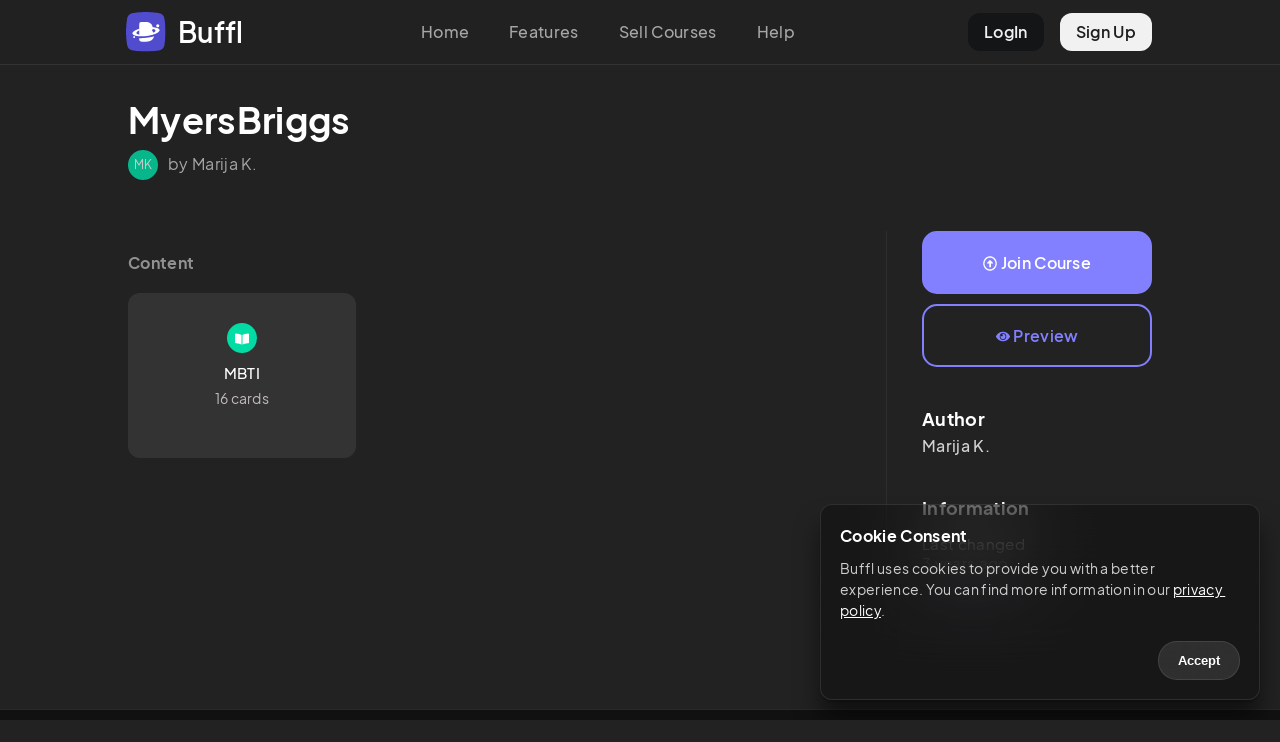

--- FILE ---
content_type: text/html; charset=utf-8
request_url: https://buffl.co/community/a659cfc1-eed2-11ed-a975-eb02045ffd9b
body_size: 6065
content:
<!DOCTYPE html><html lang="en"><head><meta charSet="utf-8"/><meta name="viewport" content="initial-scale=1.0, width=device-width"/><link rel="apple-touch-icon" sizes="180x180" href="/apple-touch-icon.png"/><link rel="icon" type="image/png" sizes="32x32" href="/favicon-32x32.png"/><link rel="icon" type="image/png" sizes="16x16" href="/favicon-16x16.png"/><link rel="manifest" href="/site.webmanifest"/><link rel="mask-icon" href="/safari-pinned-tab.svg" color="#5bbad5"/><meta name="msapplication-TileColor" content="#da532c"/><meta name="theme-color" content="#222"/><title>MyersBriggs – Buffl</title><meta name="description" content=""/><link rel="canonical" href="https://buffl.co/community/a659cfc1-eed2-11ed-a975-eb02045ffd9b"/><link rel="alternate" href="https://buffl.co/community/a659cfc1-eed2-11ed-a975-eb02045ffd9b" hrefLang="en"/><link rel="alternate" href="https://buffl.co/de/community/a659cfc1-eed2-11ed-a975-eb02045ffd9b" hrefLang="de"/><meta property="og:type" content="buffl_co:course"/><meta property="og:title" content="MyersBriggs"/><meta property="og:description" content=""/><meta property="og:site_name" content="Buffl"/><meta property="og:url" content="https://buffl.co/community/a659cfc1-eed2-11ed-a975-eb02045ffd9b"/><meta property="og:image" content="https://buffl.co/images/thumbnail.png"/><meta property="og:image:type" content="image/jpg"/><meta property="og:image:width" content="1224"/><meta property="og:image:height" content="300"/><meta property="article:published_time" content="2023-05-10T01:33:21.980Z"/><meta property="article:author" content="Marija K."/><meta name="twitter:card" content="summary_large_image"/><meta name="twitter:site" content="@bufflapp"/><meta name="twitter:creator" content="Marija K."/><meta name="twitter:title" content="MyersBriggs"/><meta name="twitter:description" content=""/><meta name="twitter:image" content="https://buffl.co/images/thumbnail.png"/><meta name="next-head-count" content="31"/><link rel="preload" href="/_next/static/css/f398c4ebb1254c69.css" as="style"/><link rel="stylesheet" href="/_next/static/css/f398c4ebb1254c69.css" data-n-g=""/><link rel="preload" href="/_next/static/css/0c277d7fdd100d84.css" as="style"/><link rel="stylesheet" href="/_next/static/css/0c277d7fdd100d84.css" data-n-p=""/><noscript data-n-css=""></noscript><script defer="" nomodule="" src="/_next/static/chunks/polyfills-c67a75d1b6f99dc8.js"></script><script src="/_next/static/chunks/webpack-8043092b930406b5.js" defer=""></script><script src="/_next/static/chunks/framework-5ea33ae7dee47ddf.js" defer=""></script><script src="/_next/static/chunks/main-8925dc611b0cd8c5.js" defer=""></script><script src="/_next/static/chunks/pages/_app-0233bc31d41649b7.js" defer=""></script><script src="/_next/static/chunks/75fc9c18-7b4e83d8f6da47cb.js" defer=""></script><script src="/_next/static/chunks/952-41b86b4e11a53bcf.js" defer=""></script><script src="/_next/static/chunks/235-f3118508b5b6d0b2.js" defer=""></script><script src="/_next/static/chunks/297-b98178c9601a9692.js" defer=""></script><script src="/_next/static/chunks/pages/community/%5BcourseSlug%5D-d8a903e40080db41.js" defer=""></script><script src="/_next/static/-ocwlwzX4VpnotUzOg1w3/_buildManifest.js" defer=""></script><script src="/_next/static/-ocwlwzX4VpnotUzOg1w3/_ssgManifest.js" defer=""></script><style id="__jsx-c0fffe0ab060dfa5">body{background:#222}</style></head><body><div id="__next" data-reactroot=""><div class="TopNav_topNav__GSGZr undefined"><div class="TopNav_topGrid__lVFmD"><div class="TopNav_logoCol__bX_5t"><a href="/"><div class="TopNav_logoButton__kNEXm"><div class="TopNav_logo__jTIXh"><svg viewBox="0 0 81 81" fill="none" xmlns="http://www.w3.org/2000/svg"><g clip-path="url(#new_logo_squarcle_purple_svg__a)"><path d="M13.486 2.244a158.39 158.39 0 0 1 53.139 0 13.718 13.718 0 0 1 11.241 11.241 159.234 159.234 0 0 1 2.244 26.57 159.235 159.235 0 0 1-2.244 26.57 13.719 13.719 0 0 1-11.241 11.241 159.234 159.234 0 0 1-26.57 2.244 159.238 159.238 0 0 1-26.573-2.245 13.718 13.718 0 0 1-11.24-11.239 158.443 158.443 0 0 1 0-53.14A13.718 13.718 0 0 1 13.486 2.244Z" fill="#535EF2" fill-opacity="0.1"></path></g><path d="M67.417 28.033a3.11 3.11 0 0 1-3.106 3.114 3.11 3.11 0 0 1-3.106-3.114 3.11 3.11 0 0 1 3.106-3.115 3.11 3.11 0 0 1 3.106 3.115ZM18.379 50.765a1.91 1.91 0 0 1-1.907 1.913 1.91 1.91 0 0 1-1.907-1.913 1.91 1.91 0 0 1 1.907-1.913 1.91 1.91 0 0 1 1.907 1.913Z" fill="#535EF2"></path><path fill-rule="evenodd" clip-rule="evenodd" d="M49.58 58.357C47.224 59.535 44.527 60 41.696 60H31.238a4.474 4.474 0 0 1-4.468-4.48V53.1c6.107.03 12.892-.504 19.813-1.662a113.08 113.08 0 0 0 10.08-2.148 11.777 11.777 0 0 1-1.76 4.484c-1.317 2.016-3.17 3.514-5.323 4.583ZM31.238 20a4.474 4.474 0 0 0-4.468 4.48v9.605c-9.595 2.876-15.272 7.048-13.422 10.512 1.36 2.546 6.493 4.162 13.422 4.623v-3.296c-2.755-.555-4.696-1.478-5.358-2.715-1.005-1.882 1.177-4.065 5.358-5.89V49.22c5.273.351 11.586.034 18.067-1.051 4.444-.744 8.47-1.766 11.87-2.952 8.073-2.815 12.63-6.557 10.945-9.711-1.372-2.568-6.584-4.19-13.604-4.635-.207-1.731-.759-3.39-1.71-4.905-1.247-2.003-3.017-3.485-5.118-4.486-2.286-1.105-5.041-1.48-7.914-1.48h-8.068ZM52.74 38.051c.311.275.61.568.898.878.871.931 1.568 1.953 2.086 3.048.103-.054.205-.109.305-.164 2.947-1.614 4.35-3.407 3.505-4.987-.672-1.258-2.665-2.19-5.492-2.742a10.765 10.765 0 0 1-1.302 3.967Z" fill="#535EF2"></path><defs><clipPath id="new_logo_squarcle_purple_svg__a"><path fill="#fff" d="M0 0h80.11v80.11H0z"></path></clipPath></defs></svg></div><div class="TopNav_logoText__5SYu7"><span>Buffl</span></div></div></a></div><div class="TopNav_centerCol__15Rc4"><ul><li><a href="/">Home</a></li><li><a href="/#features">Features</a></li><li><a href="/sell">Sell Courses</a></li><li><a href="https://docs.buffl.co/introduction/">Help</a></li></ul></div><div class="TopNav_profileCol__ueziw"><ul><li class="TopNav_login__mpeOl"><a href="https://app.buffl.co/auth/login">LogIn</a></li><li class="TopNav_register__vmCET"><a href="https://app.buffl.co/auth/signup">Sign Up</a></li></ul></div></div></div><div class="TopNav_topNavMobile__YwbBV"><div class="TopNav_mobileGrid__Vdqf7"><div class="TopNav_mobileLogoCol__PGMTj"><div class="TopNav_logoButton__kNEXm"><div class="TopNav_logo__jTIXh"><svg viewBox="0 0 81 81" fill="none" xmlns="http://www.w3.org/2000/svg"><g clip-path="url(#new_logo_squarcle_purple_svg__a)"><path d="M13.486 2.244a158.39 158.39 0 0 1 53.139 0 13.718 13.718 0 0 1 11.241 11.241 159.234 159.234 0 0 1 2.244 26.57 159.235 159.235 0 0 1-2.244 26.57 13.719 13.719 0 0 1-11.241 11.241 159.234 159.234 0 0 1-26.57 2.244 159.238 159.238 0 0 1-26.573-2.245 13.718 13.718 0 0 1-11.24-11.239 158.443 158.443 0 0 1 0-53.14A13.718 13.718 0 0 1 13.486 2.244Z" fill="#535EF2" fill-opacity="0.1"></path></g><path d="M67.417 28.033a3.11 3.11 0 0 1-3.106 3.114 3.11 3.11 0 0 1-3.106-3.114 3.11 3.11 0 0 1 3.106-3.115 3.11 3.11 0 0 1 3.106 3.115ZM18.379 50.765a1.91 1.91 0 0 1-1.907 1.913 1.91 1.91 0 0 1-1.907-1.913 1.91 1.91 0 0 1 1.907-1.913 1.91 1.91 0 0 1 1.907 1.913Z" fill="#535EF2"></path><path fill-rule="evenodd" clip-rule="evenodd" d="M49.58 58.357C47.224 59.535 44.527 60 41.696 60H31.238a4.474 4.474 0 0 1-4.468-4.48V53.1c6.107.03 12.892-.504 19.813-1.662a113.08 113.08 0 0 0 10.08-2.148 11.777 11.777 0 0 1-1.76 4.484c-1.317 2.016-3.17 3.514-5.323 4.583ZM31.238 20a4.474 4.474 0 0 0-4.468 4.48v9.605c-9.595 2.876-15.272 7.048-13.422 10.512 1.36 2.546 6.493 4.162 13.422 4.623v-3.296c-2.755-.555-4.696-1.478-5.358-2.715-1.005-1.882 1.177-4.065 5.358-5.89V49.22c5.273.351 11.586.034 18.067-1.051 4.444-.744 8.47-1.766 11.87-2.952 8.073-2.815 12.63-6.557 10.945-9.711-1.372-2.568-6.584-4.19-13.604-4.635-.207-1.731-.759-3.39-1.71-4.905-1.247-2.003-3.017-3.485-5.118-4.486-2.286-1.105-5.041-1.48-7.914-1.48h-8.068ZM52.74 38.051c.311.275.61.568.898.878.871.931 1.568 1.953 2.086 3.048.103-.054.205-.109.305-.164 2.947-1.614 4.35-3.407 3.505-4.987-.672-1.258-2.665-2.19-5.492-2.742a10.765 10.765 0 0 1-1.302 3.967Z" fill="#535EF2"></path><defs><clipPath id="new_logo_squarcle_purple_svg__a"><path fill="#fff" d="M0 0h80.11v80.11H0z"></path></clipPath></defs></svg></div><div class="TopNav_logoText__5SYu7"><span>Buffl</span></div></div></div><div class="TopNav_rightCol__2DI2Q"><div class="TopNav_hamburgerContainer__lzQIU undefined"><div class="TopNav_hamburgerBar1__rTDOM"></div><div class="TopNav_hamburgerBar2__S1Owz"></div></div></div></div></div><div class="jsx-c0fffe0ab060dfa5 CommunityLayout_communityLayout__LfJTN "><div class="CommunityLayout_content__7E0FD community-content"><div class="community-listing-page"><div class="community-course-preview"><div class="header"><h1>MyersBriggs</h1></div><div class="subheader"><div class="subheader-grid"><div class="avatar"><div class="bl-avatar avatar-style-default avatar-size-30">MK</div></div><div class="user-details"><span>by Marija K.</span></div></div></div><div class="listing-layout-split"><div class="lls-row"><div class="lls-col-left"><div class="clp-content"><h4>Content</h4><div class="clp-content-grid"><div class="clp-content-col"><a href="c/645af46d48d853fbad5dc49b" class="previewTile"><div class="clp-content-tile"><div class="clp-ct-icon"><svg xmlns="http://www.w3.org/2000/svg" viewBox="0 0 576 512" class="icon"><path d="M542.22 32.05c-54.8 3.11-163.72 14.43-230.96 55.59-4.64 2.84-7.27 7.89-7.27 13.17v363.87c0 11.55 12.63 18.85 23.28 13.49 69.18-34.82 169.23-44.32 218.7-46.92 16.89-.89 30.02-14.43 30.02-30.66V62.75c.01-17.71-15.35-31.74-33.77-30.7zM264.73 87.64C197.5 46.48 88.58 35.17 33.78 32.05 15.36 31.01 0 45.04 0 62.75V400.6c0 16.24 13.13 29.78 30.02 30.66 49.49 2.6 149.59 12.11 218.77 46.95 10.62 5.35 23.21-1.94 23.21-13.46V100.63c0-5.29-2.62-10.14-7.27-12.99z"></path></svg></div><h4>MBTI</h4><span class="detail">16 cards</span></div></a></div></div></div></div><div class="lls-col-right"><div class="lls-buttons"><div class="lls-buttons-col"><a href="https://app.buffl.co/community/course/645af46148d853fbad5dc2a7/join" class="bl-btn bl-btn-default join-course-btn"><svg xmlns="http://www.w3.org/2000/svg" viewBox="0 0 512 512" class="icon"><path d="M256 504c137 0 248-111 248-248S393 8 256 8 8 119 8 256s111 248 248 248zm0-448c110.5 0 200 89.5 200 200s-89.5 200-200 200S56 366.5 56 256 145.5 56 256 56zm20 328h-40c-6.6 0-12-5.4-12-12V256h-67c-10.7 0-16-12.9-8.5-20.5l99-99c4.7-4.7 12.3-4.7 17 0l99 99c7.6 7.6 2.2 20.5-8.5 20.5h-67v116c0 6.6-5.4 12-12 12z"></path></svg> <!-- -->Join Course</a></div><div class="lls-buttons-col"><a href="https://app.buffl.co/community/cardsets/645af46d48d853fbad5dc49b" target="_blank" class="bl-btn bl-btn-default preview-course-btn"><svg xmlns="http://www.w3.org/2000/svg" viewBox="0 0 576 512" class="icon"><path d="M569.354 231.631C512.969 135.949 407.81 72 288 72 168.14 72 63.004 135.994 6.646 231.631a47.999 47.999 0 0 0 0 48.739C63.031 376.051 168.19 440 288 440c119.86 0 224.996-63.994 281.354-159.631a47.997 47.997 0 0 0 0-48.738zM288 392c-75.162 0-136-60.827-136-136 0-75.162 60.826-136 136-136 75.162 0 136 60.826 136 136 0 75.162-60.826 136-136 136zm104-136c0 57.438-46.562 104-104 104s-104-46.562-104-104c0-17.708 4.431-34.379 12.236-48.973l-.001.032c0 23.651 19.173 42.823 42.824 42.823s42.824-19.173 42.824-42.823c0-23.651-19.173-42.824-42.824-42.824l-.032.001C253.621 156.431 270.292 152 288 152c57.438 0 104 46.562 104 104z"></path></svg> <!-- -->Preview</a></div></div><div class="clp-about-author"><h3>Author</h3><h4>Marija<!-- --> <!-- -->K.</h4></div><div class="clp-information"><h3>Information</h3><p>Last changed<br/><time dateTime="1683682413933">3 years ago</time></p><div class="clp-abuse"><a href="mailto:captain@buffl.co">Report course</a></div></div></div></div></div></div></div></div></div><div class="Footer_footer__0ZHo4"><div class="Footer_colLeft__7fdSB">© 2023 Buffl GmbH</div><div><ul><li><a href="mailto:captain@buffl.co">Help &amp; Support</a></li><li><a href="/imprint">Legal</a></li><li><a href="https://www.iubenda.com/privacy-policy/78940925/full-legal">Privacy</a></li></ul></div></div></div><script id="__NEXT_DATA__" type="application/json">{"props":{"pageProps":{"data":{"course":{"presentationConfig":{"mode":"default","groups":[]},"community":{"tags":[]},"title":"MyersBriggs","owner":{"firstName":"Marija","language":"Deutsch","lastName":"Konjevod","socialProfiles":[],"id":"5c07fb9c4811977b066de844","groups":[]},"card_set_items":[{"title":"MBTI","owner":"5c07fb9c4811977b066de844","course":"645af46148d853fbad5dc2a7","isProgressing":false,"card_inserts":32,"card_updates":16,"card_deletions":0,"cards":["645af47048d853fbad5dc771","645af48c48d853fbad5dc854","645af4a548d853fbad5dc87c","645af4be48d853fbad5dc8be","645af4d148d853fbad5dc908","645af4e148d853fbad5dc91c","645af4f248d853fbad5dc930","645af50b48d853fbad5dc944","645af51b48d853fbad5dc958","645af53848d853fbad5dc9b2","645af55348d853fbad5dc9da","645af57e48d853fbad5dca80","645af59448d853fbad5dcab1","645af5a948d853fbad5dcad9","645af5c548d853fbad5dcb18","645af5db48d853fbad5dcb62"],"locked":false,"preventDelete":false,"publishedForSale":false,"draft":false,"deleted":false,"members":[{"preview":{"email":"marija.konjevod.mk@gmail.com","firstName":"Marija","lastName":"Konjevod"},"role":"owner","member":"5c07fb9c4811977b066de844","type":"User","id":"645af46d48d853fbad5dc49c"}],"updatedAt":"2023-05-10T01:40:01.356Z","createdAt":"2023-05-10T01:33:33.930Z","id":"645af46d48d853fbad5dc49b"}],"grossSalesPrice":0,"baseCurrency":"eur","paypalEnabled":false,"updatedAt":"2023-05-10T01:33:33.933Z","createdAt":"2023-05-10T01:33:21.980Z","publicToken":"a659cfc0-eed2-11ed-a975-eb02045ffd9b","communityToken":"a659cfc1-eed2-11ed-a975-eb02045ffd9b","id":"645af46148d853fbad5dc2a7"}},"statusCode":200,"__lang":"en","__namespaces":{"app":{"title":"Legal","cookieConsent":{"heading":"Cookie Consent","description":"Buffl uses cookies to provide you with a better experience. You can find more information in our ","privacyPolicy":"privacy policy","accept":"Accept"},"landing":{"meta_title":"A learning app for everyone.","meta_description":"Buffl is a free learning app that will help you achieve your learning goals quickly and efficiently. Register now for free.","title":"The Learning App\nfor everyone.","subtitle":"Create and share flashcards and online courses.","sec1_title":"Create, Learn, Share!","sec1_description":"Your learning material always in your pocket","sec1_fc":"Flashcards","sec1_fc_description":"Whether vocabulary, legal texts or math formulas - with Buffl you can design your flashcards as individually as you like.","sec1_online_title":"Online \u0026 Offline","sec1_online_description":"With the mobile app you can learn and create cards everywhere. It even works offline, in case you don't have a connection when you're on the go.","sec1_learn":"Learn more effectively","sec1_learn_description":"Our box learning system helps you to memorize content quickly and sustainably.","sec1_mc":"Multiple Choice","sec1_mc_description":"One question, many answers: Test yourself or others with a multiple-choice quiz.","sec1_share_title":"Share your courses","sec1_share_description":"You can share your courses with others or collaborate on content.","sec1_possibilities_title":"Organize your content","sec1_possibilities_description":"Keep track of your flashcards with courses and cardsets.","sec2_title_1":"Sell, Share, Publish","sec2_title_2":"The Buffl Community","sec2_publish_title":"Publish your content","sec2_publish_description":"Through Buffl Community you can publish or sell content for free.","sec2_findoutmore":"Learn more","sec3_title":"Get started now.","sec3_description":"Sign up for free and create your first content.","sec3_btn":"Sign up for free","footer_privacy":"Privacy","footer_support":"Help \u0026 Support","footer_legal":"Legal"},"nav":{"loginBtn":"LogIn","signupBtn":"Sign Up","home":"Home","features":"Features","help":"Help","helpUrl":"https://docs.buffl.co/introduction/","sell":"Sell Courses","courses":"Courses"},"imprint":{"title":"Legal","country":"Germany","manager":"Managing Director","register":"Commercial Register (Handelsregister)","vat_id":"VAT-ID (Umsatzsteueridentifikationsnummer)","court":"Local Court (Amtsgericht)"},"communityListing":{"by":"by","content":"Content","buyBtn":"Buy now","joinCourse":"Join Course","preview":"Preview","information":"Information","lastChanged":"Last changed","abuse":"Report course","author":"Author","cards":"cards","courses":"Courses"},"sell":{"meta_title":"Sell Flashcards and Online Courses.","meta_description":"With Buffl you can create and sell your own courses. Start now and earn money.","title":"Sell Flashcards and\nOnline Courses.","see_example_btn":"See Example","start_btn":"Start now","sec1_heading":"Create, Publish, Sell.","sec1_description":"Create interactive courses, flashcards or quizzes\nin no time and offer them for sale.","editor_heading":"Simple editor","editor_description":"With our web editor, you can create interactive content from anywhere.","availability_heading":"Available everywhere","availability_description":"Offer your content on iOS, Android, and on your computer via the browser.","price_title":"Flexible prices","price_description":"You set the prices and have 0 fixed costs.","formats_title":"Various formats","formats_description":"Flashcards, Multiple Choice etc.","formats_mc":"Multiple Choice","formats_fc":"Flashcards","formats_stories":"Stories","formats_aso":"And more...","possibilities_title":"Endless possibilities","possibilities_description":"With Buffl you can create diverse content on a wide range of topics.","users_title":"100-thousand Users.","users_description":"Share your content with thousands of Buffl users.","sec2_title_1":"Your content.","sec2_title_2":"Your branding.","sec2_box_title":"Personalized pages.","sec2_box_description":"Create personalized pages with your logo and profile.","sec2_box_example":"See Example →","sec3_title":"Get started for free","sec3_description":"Start creating courses and earning money for free now.","sec3_start_btn":"Let's go","sec3_contact":"Contact us","sec3_contact_description":"Any questions? Then we look forward to hearing from you","sec3_contact_btn":"Contact us","sec3_start":"Let's go","sec3_start_description":"Get started immediately - at no cost.","sec3_start_btn2":"Start now"}}}},"__N_SSP":true},"page":"/community/[courseSlug]","query":{"courseSlug":"a659cfc1-eed2-11ed-a975-eb02045ffd9b"},"buildId":"-ocwlwzX4VpnotUzOg1w3","isFallback":false,"gssp":true,"locale":"en","locales":["en","de"],"defaultLocale":"en","scriptLoader":[]}</script></body></html>

--- FILE ---
content_type: application/javascript; charset=UTF-8
request_url: https://buffl.co/_next/static/chunks/pages/imprint-32d3c989d397db13.js
body_size: 2750
content:
(self.webpackChunk_N_E=self.webpackChunk_N_E||[]).push([[553],{6296:function(e,n,r){"use strict";var l,i,a,o,c=r(1415);function t(){return t=Object.assign?Object.assign.bind():function(e){for(var n=1;n<arguments.length;n++){var r=arguments[n];for(var l in r)Object.prototype.hasOwnProperty.call(r,l)&&(e[l]=r[l])}return e},t.apply(this,arguments)}n.Z=function(e){return c.createElement("svg",t({viewBox:"0 0 81 81",fill:"none",xmlns:"http://www.w3.org/2000/svg"},e),l||(l=c.createElement("g",{clipPath:"url(#new_logo_squarcle_purple_svg__a)"},c.createElement("path",{d:"M13.486 2.244a158.39 158.39 0 0 1 53.139 0 13.718 13.718 0 0 1 11.241 11.241 159.234 159.234 0 0 1 2.244 26.57 159.235 159.235 0 0 1-2.244 26.57 13.719 13.719 0 0 1-11.241 11.241 159.234 159.234 0 0 1-26.57 2.244 159.238 159.238 0 0 1-26.573-2.245 13.718 13.718 0 0 1-11.24-11.239 158.443 158.443 0 0 1 0-53.14A13.718 13.718 0 0 1 13.486 2.244Z",fill:"#535EF2",fillOpacity:.1}))),i||(i=c.createElement("path",{d:"M67.417 28.033a3.11 3.11 0 0 1-3.106 3.114 3.11 3.11 0 0 1-3.106-3.114 3.11 3.11 0 0 1 3.106-3.115 3.11 3.11 0 0 1 3.106 3.115ZM18.379 50.765a1.91 1.91 0 0 1-1.907 1.913 1.91 1.91 0 0 1-1.907-1.913 1.91 1.91 0 0 1 1.907-1.913 1.91 1.91 0 0 1 1.907 1.913Z",fill:"#535EF2"})),a||(a=c.createElement("path",{fillRule:"evenodd",clipRule:"evenodd",d:"M49.58 58.357C47.224 59.535 44.527 60 41.696 60H31.238a4.474 4.474 0 0 1-4.468-4.48V53.1c6.107.03 12.892-.504 19.813-1.662a113.08 113.08 0 0 0 10.08-2.148 11.777 11.777 0 0 1-1.76 4.484c-1.317 2.016-3.17 3.514-5.323 4.583ZM31.238 20a4.474 4.474 0 0 0-4.468 4.48v9.605c-9.595 2.876-15.272 7.048-13.422 10.512 1.36 2.546 6.493 4.162 13.422 4.623v-3.296c-2.755-.555-4.696-1.478-5.358-2.715-1.005-1.882 1.177-4.065 5.358-5.89V49.22c5.273.351 11.586.034 18.067-1.051 4.444-.744 8.47-1.766 11.87-2.952 8.073-2.815 12.63-6.557 10.945-9.711-1.372-2.568-6.584-4.19-13.604-4.635-.207-1.731-.759-3.39-1.71-4.905-1.247-2.003-3.017-3.485-5.118-4.486-2.286-1.105-5.041-1.48-7.914-1.48h-8.068ZM52.74 38.051c.311.275.61.568.898.878.871.931 1.568 1.953 2.086 3.048.103-.054.205-.109.305-.164 2.947-1.614 4.35-3.407 3.505-4.987-.672-1.258-2.665-2.19-5.492-2.742a10.765 10.765 0 0 1-1.302 3.967Z",fill:"#535EF2"})),o||(o=c.createElement("defs",null,c.createElement("clipPath",{id:"new_logo_squarcle_purple_svg__a"},c.createElement("path",{fill:"#fff",d:"M0 0h80.11v80.11H0z"})))))}},590:function(e,n,r){(window.__NEXT_P=window.__NEXT_P||[]).push(["/imprint",function(){return r(5575)}])},1886:function(e,n,r){"use strict";r.d(n,{v9:function(){return d},SL:function(){return p},ZP:function(){return h}});var l=r(2760),i=r(5594),a=r.n(i),o=r(9149),c=r.n(o),t=(r(6296),r(2820)),s=(r(4231),r(6222));function d(e){var n=e.children,r=e.className;return(0,l.jsx)(l.Fragment,{children:(0,l.jsx)("div",{className:"".concat(c().content," ").concat(r||""),children:n})})}function p(e){var n=e.children,r=e.className;return(0,l.jsx)(l.Fragment,{children:(0,l.jsx)("div",{className:"".concat(c().communityLayoutBlock," ").concat(r||""),children:n})})}var h=function(e){var n=e.children,r=e.className;return(0,t.Z)("app").t,(0,l.jsxs)(l.Fragment,{children:[(0,l.jsx)(a(),{id:"c0fffe0ab060dfa5",children:"body{background:#222}"}),(0,l.jsx)("div",{className:"jsx-c0fffe0ab060dfa5 "+"".concat(c().communityLayout," ").concat(r||""),children:n}),(0,l.jsx)(s.Z,{})]})}},6222:function(e,n,r){"use strict";r.d(n,{Z:function(){return s}});var l=r(2760),i=r(520),a=r.n(i),o=r(2820),c=r(3525),t=r.n(c);var s=function(){var e=(0,o.Z)("app").t;return(0,l.jsx)(l.Fragment,{children:(0,l.jsxs)("div",{className:"".concat(a().footer),children:[(0,l.jsx)("div",{className:a().colLeft,children:"\xa9 2023 Buffl GmbH"}),(0,l.jsx)("div",{className:a().colRight,children:(0,l.jsxs)("ul",{children:[(0,l.jsx)("li",{children:(0,l.jsx)(t(),{href:"mailto:captain@buffl.co",children:e("app:landing.footer_support")})}),(0,l.jsx)("li",{children:(0,l.jsx)(t(),{href:"/imprint",children:e("app:landing.footer_legal")})}),(0,l.jsx)("li",{children:(0,l.jsx)(t(),{href:"https://www.iubenda.com/privacy-policy/78940925/full-legal",children:e("app:landing.footer_privacy")})})]})})]})})}},99:function(e,n,r){"use strict";r.d(n,{Z:function(){return h}});var l=r(3032),i=r(2760),a=r(1415),o=r(7803),c=r.n(o),t=r(6296),s=r(2820),d=r(3525),p=r.n(d);function h(){var e=(0,s.Z)("app").t,n=(0,l.Z)(a.useState(!1),2),r=n[0],o=n[1];return(0,i.jsxs)(i.Fragment,{children:[(0,i.jsx)("div",{className:"".concat(c().topNav," ").concat(r?c().showMobile:c().hideMobile),children:(0,i.jsxs)("div",{className:c().topGrid,children:[(0,i.jsx)("div",{className:c().logoCol,children:(0,i.jsx)("a",{href:"/",children:(0,i.jsxs)("div",{className:c().logoButton,children:[(0,i.jsx)("div",{className:c().logo,children:(0,i.jsx)(t.Z,{})}),(0,i.jsx)("div",{className:c().logoText,children:(0,i.jsx)("span",{children:"Buffl"})})]})})}),(0,i.jsx)("div",{className:c().centerCol,children:(0,i.jsxs)("ul",{children:[(0,i.jsx)("li",{children:(0,i.jsx)(p(),{href:"/",children:e("app:nav.home")})}),(0,i.jsx)("li",{children:(0,i.jsx)(p(),{href:"/#features",children:e("app:nav.features")})}),(0,i.jsx)("li",{children:(0,i.jsx)(p(),{href:"/sell",children:e("app:nav.sell")})}),(0,i.jsx)("li",{children:(0,i.jsx)(p(),{href:e("app:nav.helpUrl"),target:"_blank",children:e("app:nav.help")})})]})}),(0,i.jsx)("div",{className:c().profileCol,children:(0,i.jsxs)("ul",{children:[(0,i.jsx)("li",{className:c().login,children:(0,i.jsx)(p(),{href:"https://app.buffl.co/auth/login",children:e("app:nav.loginBtn")})}),(0,i.jsx)("li",{className:c().register,children:(0,i.jsx)(p(),{href:"https://app.buffl.co/auth/signup",children:e("app:nav.signupBtn")})})]})})]})}),(0,i.jsx)("div",{className:c().topNavMobile,children:(0,i.jsxs)("div",{className:c().mobileGrid,children:[(0,i.jsx)("div",{className:c().mobileLogoCol,children:(0,i.jsx)(p(),{href:"/",children:(0,i.jsxs)("div",{className:c().logoButton,children:[(0,i.jsx)("div",{className:c().logo,children:(0,i.jsx)(t.Z,{})}),(0,i.jsx)("div",{className:c().logoText,children:(0,i.jsx)("span",{children:"Buffl"})})]})})}),(0,i.jsx)("div",{className:c().rightCol,children:(0,i.jsxs)("div",{className:"".concat(c().hamburgerContainer," ").concat(r?c().clicked:c().notClicked),onClick:function(){o(!r)},children:[(0,i.jsx)("div",{className:c().hamburgerBar1}),(0,i.jsx)("div",{className:c().hamburgerBar2})]})})]})})]})}},5575:function(e,n,r){"use strict";r.r(n),r.d(n,{__N_SSG:function(){return s},default:function(){return d}});var l=r(2760),i=r(4231),a=r.n(i),o=(r(1463),r(99)),c=r(1886),t=r(2820),s=!0;function d(e){e.data;var n=(0,t.Z)("app").t;return(0,l.jsx)(c.ZP,{children:(0,l.jsxs)(c.v9,{children:[(0,l.jsx)(a(),{children:(0,l.jsxs)("title",{children:[n("app:imprint.title")," \u2013 Buffl"]})}),(0,l.jsx)(o.Z,{}),(0,l.jsxs)("div",{className:"imprint-container",children:[(0,l.jsx)("h1",{children:n("app:imprint.title")}),(0,l.jsx)("p",{children:"Buffl GmbH"}),(0,l.jsx)("p",{children:"Ernst-Zimmermann-Stra\xdfe 13"}),(0,l.jsx)("p",{children:"88045 Friedrichshafen"}),(0,l.jsx)("p",{children:n("app:imprint.country")}),(0,l.jsx)("br",{}),(0,l.jsxs)("p",{children:[(0,l.jsx)("b",{children:n("app:imprint.manager")}),(0,l.jsx)("br",{}),"Raphael Noero"]}),(0,l.jsxs)("p",{children:[(0,l.jsx)("b",{children:n("app:imprint.register")}),(0,l.jsx)("br",{}),"HRB 731642"]}),(0,l.jsxs)("p",{children:[(0,l.jsx)("b",{children:n("app:imprint.vat_id")}),(0,l.jsx)("br",{}),"DE299953317"]}),(0,l.jsxs)("p",{children:[(0,l.jsx)("b",{children:n("app:imprint.court")}),(0,l.jsx)("br",{}),"Ulm"]})]})]})})}},9149:function(e){e.exports={communityLayout:"CommunityLayout_communityLayout__LfJTN",content:"CommunityLayout_content__7E0FD",communityLayoutBlock:"CommunityLayout_communityLayoutBlock__IkKOK"}},520:function(e){e.exports={footer:"Footer_footer__0ZHo4",colLeft:"Footer_colLeft__7fdSB"}},7803:function(e){e.exports={topNav:"TopNav_topNav__GSGZr",showMobile:"TopNav_showMobile__gfLOl",topGrid:"TopNav_topGrid__lVFmD",logoCol:"TopNav_logoCol__bX_5t",logo:"TopNav_logo__jTIXh",icon:"TopNav_icon__Y1aBm",logoButton:"TopNav_logoButton__kNEXm",logoText:"TopNav_logoText__5SYu7",centerCol:"TopNav_centerCol__15Rc4",profileCol:"TopNav_profileCol__ueziw",register:"TopNav_register__vmCET",login:"TopNav_login__mpeOl",topNavMobile:"TopNav_topNavMobile__YwbBV",mobileGrid:"TopNav_mobileGrid__Vdqf7",mobileLogoCol:"TopNav_mobileLogoCol__PGMTj",rightCol:"TopNav_rightCol__2DI2Q",hamburgerContainer:"TopNav_hamburgerContainer__lzQIU",hamburgerBar1:"TopNav_hamburgerBar1__rTDOM",hamburgerBar2:"TopNav_hamburgerBar2__S1Owz",clicked:"TopNav_clicked__df7Sh"}}},function(e){e.O(0,[952,774,888,179],(function(){return n=590,e(e.s=n);var n}));var n=e.O();_N_E=n}]);